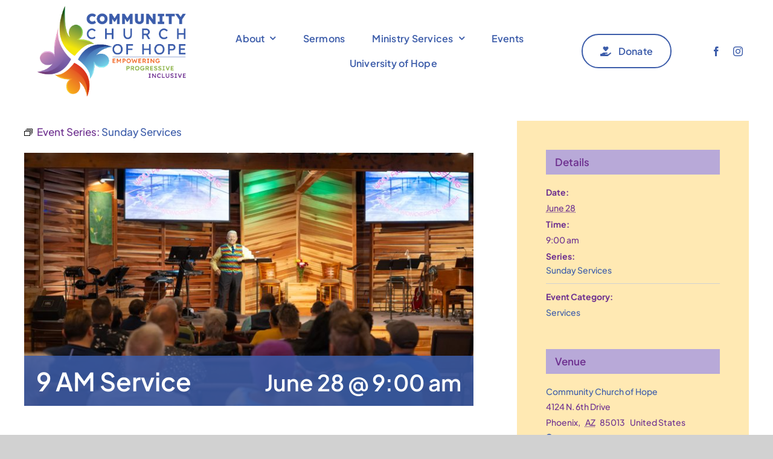

--- FILE ---
content_type: text/html; charset=utf-8
request_url: https://www.google.com/recaptcha/api2/anchor?ar=1&k=6LcAmqUpAAAAANkyq4c81GEDUbSQahxLij-AuF5z&co=aHR0cHM6Ly9jb21tdW5pdHljaHVyY2hvZmhvcGUuY29tOjQ0Mw..&hl=en&v=PoyoqOPhxBO7pBk68S4YbpHZ&size=invisible&anchor-ms=20000&execute-ms=30000&cb=c44rmxnvsw8u
body_size: 48397
content:
<!DOCTYPE HTML><html dir="ltr" lang="en"><head><meta http-equiv="Content-Type" content="text/html; charset=UTF-8">
<meta http-equiv="X-UA-Compatible" content="IE=edge">
<title>reCAPTCHA</title>
<style type="text/css">
/* cyrillic-ext */
@font-face {
  font-family: 'Roboto';
  font-style: normal;
  font-weight: 400;
  font-stretch: 100%;
  src: url(//fonts.gstatic.com/s/roboto/v48/KFO7CnqEu92Fr1ME7kSn66aGLdTylUAMa3GUBHMdazTgWw.woff2) format('woff2');
  unicode-range: U+0460-052F, U+1C80-1C8A, U+20B4, U+2DE0-2DFF, U+A640-A69F, U+FE2E-FE2F;
}
/* cyrillic */
@font-face {
  font-family: 'Roboto';
  font-style: normal;
  font-weight: 400;
  font-stretch: 100%;
  src: url(//fonts.gstatic.com/s/roboto/v48/KFO7CnqEu92Fr1ME7kSn66aGLdTylUAMa3iUBHMdazTgWw.woff2) format('woff2');
  unicode-range: U+0301, U+0400-045F, U+0490-0491, U+04B0-04B1, U+2116;
}
/* greek-ext */
@font-face {
  font-family: 'Roboto';
  font-style: normal;
  font-weight: 400;
  font-stretch: 100%;
  src: url(//fonts.gstatic.com/s/roboto/v48/KFO7CnqEu92Fr1ME7kSn66aGLdTylUAMa3CUBHMdazTgWw.woff2) format('woff2');
  unicode-range: U+1F00-1FFF;
}
/* greek */
@font-face {
  font-family: 'Roboto';
  font-style: normal;
  font-weight: 400;
  font-stretch: 100%;
  src: url(//fonts.gstatic.com/s/roboto/v48/KFO7CnqEu92Fr1ME7kSn66aGLdTylUAMa3-UBHMdazTgWw.woff2) format('woff2');
  unicode-range: U+0370-0377, U+037A-037F, U+0384-038A, U+038C, U+038E-03A1, U+03A3-03FF;
}
/* math */
@font-face {
  font-family: 'Roboto';
  font-style: normal;
  font-weight: 400;
  font-stretch: 100%;
  src: url(//fonts.gstatic.com/s/roboto/v48/KFO7CnqEu92Fr1ME7kSn66aGLdTylUAMawCUBHMdazTgWw.woff2) format('woff2');
  unicode-range: U+0302-0303, U+0305, U+0307-0308, U+0310, U+0312, U+0315, U+031A, U+0326-0327, U+032C, U+032F-0330, U+0332-0333, U+0338, U+033A, U+0346, U+034D, U+0391-03A1, U+03A3-03A9, U+03B1-03C9, U+03D1, U+03D5-03D6, U+03F0-03F1, U+03F4-03F5, U+2016-2017, U+2034-2038, U+203C, U+2040, U+2043, U+2047, U+2050, U+2057, U+205F, U+2070-2071, U+2074-208E, U+2090-209C, U+20D0-20DC, U+20E1, U+20E5-20EF, U+2100-2112, U+2114-2115, U+2117-2121, U+2123-214F, U+2190, U+2192, U+2194-21AE, U+21B0-21E5, U+21F1-21F2, U+21F4-2211, U+2213-2214, U+2216-22FF, U+2308-230B, U+2310, U+2319, U+231C-2321, U+2336-237A, U+237C, U+2395, U+239B-23B7, U+23D0, U+23DC-23E1, U+2474-2475, U+25AF, U+25B3, U+25B7, U+25BD, U+25C1, U+25CA, U+25CC, U+25FB, U+266D-266F, U+27C0-27FF, U+2900-2AFF, U+2B0E-2B11, U+2B30-2B4C, U+2BFE, U+3030, U+FF5B, U+FF5D, U+1D400-1D7FF, U+1EE00-1EEFF;
}
/* symbols */
@font-face {
  font-family: 'Roboto';
  font-style: normal;
  font-weight: 400;
  font-stretch: 100%;
  src: url(//fonts.gstatic.com/s/roboto/v48/KFO7CnqEu92Fr1ME7kSn66aGLdTylUAMaxKUBHMdazTgWw.woff2) format('woff2');
  unicode-range: U+0001-000C, U+000E-001F, U+007F-009F, U+20DD-20E0, U+20E2-20E4, U+2150-218F, U+2190, U+2192, U+2194-2199, U+21AF, U+21E6-21F0, U+21F3, U+2218-2219, U+2299, U+22C4-22C6, U+2300-243F, U+2440-244A, U+2460-24FF, U+25A0-27BF, U+2800-28FF, U+2921-2922, U+2981, U+29BF, U+29EB, U+2B00-2BFF, U+4DC0-4DFF, U+FFF9-FFFB, U+10140-1018E, U+10190-1019C, U+101A0, U+101D0-101FD, U+102E0-102FB, U+10E60-10E7E, U+1D2C0-1D2D3, U+1D2E0-1D37F, U+1F000-1F0FF, U+1F100-1F1AD, U+1F1E6-1F1FF, U+1F30D-1F30F, U+1F315, U+1F31C, U+1F31E, U+1F320-1F32C, U+1F336, U+1F378, U+1F37D, U+1F382, U+1F393-1F39F, U+1F3A7-1F3A8, U+1F3AC-1F3AF, U+1F3C2, U+1F3C4-1F3C6, U+1F3CA-1F3CE, U+1F3D4-1F3E0, U+1F3ED, U+1F3F1-1F3F3, U+1F3F5-1F3F7, U+1F408, U+1F415, U+1F41F, U+1F426, U+1F43F, U+1F441-1F442, U+1F444, U+1F446-1F449, U+1F44C-1F44E, U+1F453, U+1F46A, U+1F47D, U+1F4A3, U+1F4B0, U+1F4B3, U+1F4B9, U+1F4BB, U+1F4BF, U+1F4C8-1F4CB, U+1F4D6, U+1F4DA, U+1F4DF, U+1F4E3-1F4E6, U+1F4EA-1F4ED, U+1F4F7, U+1F4F9-1F4FB, U+1F4FD-1F4FE, U+1F503, U+1F507-1F50B, U+1F50D, U+1F512-1F513, U+1F53E-1F54A, U+1F54F-1F5FA, U+1F610, U+1F650-1F67F, U+1F687, U+1F68D, U+1F691, U+1F694, U+1F698, U+1F6AD, U+1F6B2, U+1F6B9-1F6BA, U+1F6BC, U+1F6C6-1F6CF, U+1F6D3-1F6D7, U+1F6E0-1F6EA, U+1F6F0-1F6F3, U+1F6F7-1F6FC, U+1F700-1F7FF, U+1F800-1F80B, U+1F810-1F847, U+1F850-1F859, U+1F860-1F887, U+1F890-1F8AD, U+1F8B0-1F8BB, U+1F8C0-1F8C1, U+1F900-1F90B, U+1F93B, U+1F946, U+1F984, U+1F996, U+1F9E9, U+1FA00-1FA6F, U+1FA70-1FA7C, U+1FA80-1FA89, U+1FA8F-1FAC6, U+1FACE-1FADC, U+1FADF-1FAE9, U+1FAF0-1FAF8, U+1FB00-1FBFF;
}
/* vietnamese */
@font-face {
  font-family: 'Roboto';
  font-style: normal;
  font-weight: 400;
  font-stretch: 100%;
  src: url(//fonts.gstatic.com/s/roboto/v48/KFO7CnqEu92Fr1ME7kSn66aGLdTylUAMa3OUBHMdazTgWw.woff2) format('woff2');
  unicode-range: U+0102-0103, U+0110-0111, U+0128-0129, U+0168-0169, U+01A0-01A1, U+01AF-01B0, U+0300-0301, U+0303-0304, U+0308-0309, U+0323, U+0329, U+1EA0-1EF9, U+20AB;
}
/* latin-ext */
@font-face {
  font-family: 'Roboto';
  font-style: normal;
  font-weight: 400;
  font-stretch: 100%;
  src: url(//fonts.gstatic.com/s/roboto/v48/KFO7CnqEu92Fr1ME7kSn66aGLdTylUAMa3KUBHMdazTgWw.woff2) format('woff2');
  unicode-range: U+0100-02BA, U+02BD-02C5, U+02C7-02CC, U+02CE-02D7, U+02DD-02FF, U+0304, U+0308, U+0329, U+1D00-1DBF, U+1E00-1E9F, U+1EF2-1EFF, U+2020, U+20A0-20AB, U+20AD-20C0, U+2113, U+2C60-2C7F, U+A720-A7FF;
}
/* latin */
@font-face {
  font-family: 'Roboto';
  font-style: normal;
  font-weight: 400;
  font-stretch: 100%;
  src: url(//fonts.gstatic.com/s/roboto/v48/KFO7CnqEu92Fr1ME7kSn66aGLdTylUAMa3yUBHMdazQ.woff2) format('woff2');
  unicode-range: U+0000-00FF, U+0131, U+0152-0153, U+02BB-02BC, U+02C6, U+02DA, U+02DC, U+0304, U+0308, U+0329, U+2000-206F, U+20AC, U+2122, U+2191, U+2193, U+2212, U+2215, U+FEFF, U+FFFD;
}
/* cyrillic-ext */
@font-face {
  font-family: 'Roboto';
  font-style: normal;
  font-weight: 500;
  font-stretch: 100%;
  src: url(//fonts.gstatic.com/s/roboto/v48/KFO7CnqEu92Fr1ME7kSn66aGLdTylUAMa3GUBHMdazTgWw.woff2) format('woff2');
  unicode-range: U+0460-052F, U+1C80-1C8A, U+20B4, U+2DE0-2DFF, U+A640-A69F, U+FE2E-FE2F;
}
/* cyrillic */
@font-face {
  font-family: 'Roboto';
  font-style: normal;
  font-weight: 500;
  font-stretch: 100%;
  src: url(//fonts.gstatic.com/s/roboto/v48/KFO7CnqEu92Fr1ME7kSn66aGLdTylUAMa3iUBHMdazTgWw.woff2) format('woff2');
  unicode-range: U+0301, U+0400-045F, U+0490-0491, U+04B0-04B1, U+2116;
}
/* greek-ext */
@font-face {
  font-family: 'Roboto';
  font-style: normal;
  font-weight: 500;
  font-stretch: 100%;
  src: url(//fonts.gstatic.com/s/roboto/v48/KFO7CnqEu92Fr1ME7kSn66aGLdTylUAMa3CUBHMdazTgWw.woff2) format('woff2');
  unicode-range: U+1F00-1FFF;
}
/* greek */
@font-face {
  font-family: 'Roboto';
  font-style: normal;
  font-weight: 500;
  font-stretch: 100%;
  src: url(//fonts.gstatic.com/s/roboto/v48/KFO7CnqEu92Fr1ME7kSn66aGLdTylUAMa3-UBHMdazTgWw.woff2) format('woff2');
  unicode-range: U+0370-0377, U+037A-037F, U+0384-038A, U+038C, U+038E-03A1, U+03A3-03FF;
}
/* math */
@font-face {
  font-family: 'Roboto';
  font-style: normal;
  font-weight: 500;
  font-stretch: 100%;
  src: url(//fonts.gstatic.com/s/roboto/v48/KFO7CnqEu92Fr1ME7kSn66aGLdTylUAMawCUBHMdazTgWw.woff2) format('woff2');
  unicode-range: U+0302-0303, U+0305, U+0307-0308, U+0310, U+0312, U+0315, U+031A, U+0326-0327, U+032C, U+032F-0330, U+0332-0333, U+0338, U+033A, U+0346, U+034D, U+0391-03A1, U+03A3-03A9, U+03B1-03C9, U+03D1, U+03D5-03D6, U+03F0-03F1, U+03F4-03F5, U+2016-2017, U+2034-2038, U+203C, U+2040, U+2043, U+2047, U+2050, U+2057, U+205F, U+2070-2071, U+2074-208E, U+2090-209C, U+20D0-20DC, U+20E1, U+20E5-20EF, U+2100-2112, U+2114-2115, U+2117-2121, U+2123-214F, U+2190, U+2192, U+2194-21AE, U+21B0-21E5, U+21F1-21F2, U+21F4-2211, U+2213-2214, U+2216-22FF, U+2308-230B, U+2310, U+2319, U+231C-2321, U+2336-237A, U+237C, U+2395, U+239B-23B7, U+23D0, U+23DC-23E1, U+2474-2475, U+25AF, U+25B3, U+25B7, U+25BD, U+25C1, U+25CA, U+25CC, U+25FB, U+266D-266F, U+27C0-27FF, U+2900-2AFF, U+2B0E-2B11, U+2B30-2B4C, U+2BFE, U+3030, U+FF5B, U+FF5D, U+1D400-1D7FF, U+1EE00-1EEFF;
}
/* symbols */
@font-face {
  font-family: 'Roboto';
  font-style: normal;
  font-weight: 500;
  font-stretch: 100%;
  src: url(//fonts.gstatic.com/s/roboto/v48/KFO7CnqEu92Fr1ME7kSn66aGLdTylUAMaxKUBHMdazTgWw.woff2) format('woff2');
  unicode-range: U+0001-000C, U+000E-001F, U+007F-009F, U+20DD-20E0, U+20E2-20E4, U+2150-218F, U+2190, U+2192, U+2194-2199, U+21AF, U+21E6-21F0, U+21F3, U+2218-2219, U+2299, U+22C4-22C6, U+2300-243F, U+2440-244A, U+2460-24FF, U+25A0-27BF, U+2800-28FF, U+2921-2922, U+2981, U+29BF, U+29EB, U+2B00-2BFF, U+4DC0-4DFF, U+FFF9-FFFB, U+10140-1018E, U+10190-1019C, U+101A0, U+101D0-101FD, U+102E0-102FB, U+10E60-10E7E, U+1D2C0-1D2D3, U+1D2E0-1D37F, U+1F000-1F0FF, U+1F100-1F1AD, U+1F1E6-1F1FF, U+1F30D-1F30F, U+1F315, U+1F31C, U+1F31E, U+1F320-1F32C, U+1F336, U+1F378, U+1F37D, U+1F382, U+1F393-1F39F, U+1F3A7-1F3A8, U+1F3AC-1F3AF, U+1F3C2, U+1F3C4-1F3C6, U+1F3CA-1F3CE, U+1F3D4-1F3E0, U+1F3ED, U+1F3F1-1F3F3, U+1F3F5-1F3F7, U+1F408, U+1F415, U+1F41F, U+1F426, U+1F43F, U+1F441-1F442, U+1F444, U+1F446-1F449, U+1F44C-1F44E, U+1F453, U+1F46A, U+1F47D, U+1F4A3, U+1F4B0, U+1F4B3, U+1F4B9, U+1F4BB, U+1F4BF, U+1F4C8-1F4CB, U+1F4D6, U+1F4DA, U+1F4DF, U+1F4E3-1F4E6, U+1F4EA-1F4ED, U+1F4F7, U+1F4F9-1F4FB, U+1F4FD-1F4FE, U+1F503, U+1F507-1F50B, U+1F50D, U+1F512-1F513, U+1F53E-1F54A, U+1F54F-1F5FA, U+1F610, U+1F650-1F67F, U+1F687, U+1F68D, U+1F691, U+1F694, U+1F698, U+1F6AD, U+1F6B2, U+1F6B9-1F6BA, U+1F6BC, U+1F6C6-1F6CF, U+1F6D3-1F6D7, U+1F6E0-1F6EA, U+1F6F0-1F6F3, U+1F6F7-1F6FC, U+1F700-1F7FF, U+1F800-1F80B, U+1F810-1F847, U+1F850-1F859, U+1F860-1F887, U+1F890-1F8AD, U+1F8B0-1F8BB, U+1F8C0-1F8C1, U+1F900-1F90B, U+1F93B, U+1F946, U+1F984, U+1F996, U+1F9E9, U+1FA00-1FA6F, U+1FA70-1FA7C, U+1FA80-1FA89, U+1FA8F-1FAC6, U+1FACE-1FADC, U+1FADF-1FAE9, U+1FAF0-1FAF8, U+1FB00-1FBFF;
}
/* vietnamese */
@font-face {
  font-family: 'Roboto';
  font-style: normal;
  font-weight: 500;
  font-stretch: 100%;
  src: url(//fonts.gstatic.com/s/roboto/v48/KFO7CnqEu92Fr1ME7kSn66aGLdTylUAMa3OUBHMdazTgWw.woff2) format('woff2');
  unicode-range: U+0102-0103, U+0110-0111, U+0128-0129, U+0168-0169, U+01A0-01A1, U+01AF-01B0, U+0300-0301, U+0303-0304, U+0308-0309, U+0323, U+0329, U+1EA0-1EF9, U+20AB;
}
/* latin-ext */
@font-face {
  font-family: 'Roboto';
  font-style: normal;
  font-weight: 500;
  font-stretch: 100%;
  src: url(//fonts.gstatic.com/s/roboto/v48/KFO7CnqEu92Fr1ME7kSn66aGLdTylUAMa3KUBHMdazTgWw.woff2) format('woff2');
  unicode-range: U+0100-02BA, U+02BD-02C5, U+02C7-02CC, U+02CE-02D7, U+02DD-02FF, U+0304, U+0308, U+0329, U+1D00-1DBF, U+1E00-1E9F, U+1EF2-1EFF, U+2020, U+20A0-20AB, U+20AD-20C0, U+2113, U+2C60-2C7F, U+A720-A7FF;
}
/* latin */
@font-face {
  font-family: 'Roboto';
  font-style: normal;
  font-weight: 500;
  font-stretch: 100%;
  src: url(//fonts.gstatic.com/s/roboto/v48/KFO7CnqEu92Fr1ME7kSn66aGLdTylUAMa3yUBHMdazQ.woff2) format('woff2');
  unicode-range: U+0000-00FF, U+0131, U+0152-0153, U+02BB-02BC, U+02C6, U+02DA, U+02DC, U+0304, U+0308, U+0329, U+2000-206F, U+20AC, U+2122, U+2191, U+2193, U+2212, U+2215, U+FEFF, U+FFFD;
}
/* cyrillic-ext */
@font-face {
  font-family: 'Roboto';
  font-style: normal;
  font-weight: 900;
  font-stretch: 100%;
  src: url(//fonts.gstatic.com/s/roboto/v48/KFO7CnqEu92Fr1ME7kSn66aGLdTylUAMa3GUBHMdazTgWw.woff2) format('woff2');
  unicode-range: U+0460-052F, U+1C80-1C8A, U+20B4, U+2DE0-2DFF, U+A640-A69F, U+FE2E-FE2F;
}
/* cyrillic */
@font-face {
  font-family: 'Roboto';
  font-style: normal;
  font-weight: 900;
  font-stretch: 100%;
  src: url(//fonts.gstatic.com/s/roboto/v48/KFO7CnqEu92Fr1ME7kSn66aGLdTylUAMa3iUBHMdazTgWw.woff2) format('woff2');
  unicode-range: U+0301, U+0400-045F, U+0490-0491, U+04B0-04B1, U+2116;
}
/* greek-ext */
@font-face {
  font-family: 'Roboto';
  font-style: normal;
  font-weight: 900;
  font-stretch: 100%;
  src: url(//fonts.gstatic.com/s/roboto/v48/KFO7CnqEu92Fr1ME7kSn66aGLdTylUAMa3CUBHMdazTgWw.woff2) format('woff2');
  unicode-range: U+1F00-1FFF;
}
/* greek */
@font-face {
  font-family: 'Roboto';
  font-style: normal;
  font-weight: 900;
  font-stretch: 100%;
  src: url(//fonts.gstatic.com/s/roboto/v48/KFO7CnqEu92Fr1ME7kSn66aGLdTylUAMa3-UBHMdazTgWw.woff2) format('woff2');
  unicode-range: U+0370-0377, U+037A-037F, U+0384-038A, U+038C, U+038E-03A1, U+03A3-03FF;
}
/* math */
@font-face {
  font-family: 'Roboto';
  font-style: normal;
  font-weight: 900;
  font-stretch: 100%;
  src: url(//fonts.gstatic.com/s/roboto/v48/KFO7CnqEu92Fr1ME7kSn66aGLdTylUAMawCUBHMdazTgWw.woff2) format('woff2');
  unicode-range: U+0302-0303, U+0305, U+0307-0308, U+0310, U+0312, U+0315, U+031A, U+0326-0327, U+032C, U+032F-0330, U+0332-0333, U+0338, U+033A, U+0346, U+034D, U+0391-03A1, U+03A3-03A9, U+03B1-03C9, U+03D1, U+03D5-03D6, U+03F0-03F1, U+03F4-03F5, U+2016-2017, U+2034-2038, U+203C, U+2040, U+2043, U+2047, U+2050, U+2057, U+205F, U+2070-2071, U+2074-208E, U+2090-209C, U+20D0-20DC, U+20E1, U+20E5-20EF, U+2100-2112, U+2114-2115, U+2117-2121, U+2123-214F, U+2190, U+2192, U+2194-21AE, U+21B0-21E5, U+21F1-21F2, U+21F4-2211, U+2213-2214, U+2216-22FF, U+2308-230B, U+2310, U+2319, U+231C-2321, U+2336-237A, U+237C, U+2395, U+239B-23B7, U+23D0, U+23DC-23E1, U+2474-2475, U+25AF, U+25B3, U+25B7, U+25BD, U+25C1, U+25CA, U+25CC, U+25FB, U+266D-266F, U+27C0-27FF, U+2900-2AFF, U+2B0E-2B11, U+2B30-2B4C, U+2BFE, U+3030, U+FF5B, U+FF5D, U+1D400-1D7FF, U+1EE00-1EEFF;
}
/* symbols */
@font-face {
  font-family: 'Roboto';
  font-style: normal;
  font-weight: 900;
  font-stretch: 100%;
  src: url(//fonts.gstatic.com/s/roboto/v48/KFO7CnqEu92Fr1ME7kSn66aGLdTylUAMaxKUBHMdazTgWw.woff2) format('woff2');
  unicode-range: U+0001-000C, U+000E-001F, U+007F-009F, U+20DD-20E0, U+20E2-20E4, U+2150-218F, U+2190, U+2192, U+2194-2199, U+21AF, U+21E6-21F0, U+21F3, U+2218-2219, U+2299, U+22C4-22C6, U+2300-243F, U+2440-244A, U+2460-24FF, U+25A0-27BF, U+2800-28FF, U+2921-2922, U+2981, U+29BF, U+29EB, U+2B00-2BFF, U+4DC0-4DFF, U+FFF9-FFFB, U+10140-1018E, U+10190-1019C, U+101A0, U+101D0-101FD, U+102E0-102FB, U+10E60-10E7E, U+1D2C0-1D2D3, U+1D2E0-1D37F, U+1F000-1F0FF, U+1F100-1F1AD, U+1F1E6-1F1FF, U+1F30D-1F30F, U+1F315, U+1F31C, U+1F31E, U+1F320-1F32C, U+1F336, U+1F378, U+1F37D, U+1F382, U+1F393-1F39F, U+1F3A7-1F3A8, U+1F3AC-1F3AF, U+1F3C2, U+1F3C4-1F3C6, U+1F3CA-1F3CE, U+1F3D4-1F3E0, U+1F3ED, U+1F3F1-1F3F3, U+1F3F5-1F3F7, U+1F408, U+1F415, U+1F41F, U+1F426, U+1F43F, U+1F441-1F442, U+1F444, U+1F446-1F449, U+1F44C-1F44E, U+1F453, U+1F46A, U+1F47D, U+1F4A3, U+1F4B0, U+1F4B3, U+1F4B9, U+1F4BB, U+1F4BF, U+1F4C8-1F4CB, U+1F4D6, U+1F4DA, U+1F4DF, U+1F4E3-1F4E6, U+1F4EA-1F4ED, U+1F4F7, U+1F4F9-1F4FB, U+1F4FD-1F4FE, U+1F503, U+1F507-1F50B, U+1F50D, U+1F512-1F513, U+1F53E-1F54A, U+1F54F-1F5FA, U+1F610, U+1F650-1F67F, U+1F687, U+1F68D, U+1F691, U+1F694, U+1F698, U+1F6AD, U+1F6B2, U+1F6B9-1F6BA, U+1F6BC, U+1F6C6-1F6CF, U+1F6D3-1F6D7, U+1F6E0-1F6EA, U+1F6F0-1F6F3, U+1F6F7-1F6FC, U+1F700-1F7FF, U+1F800-1F80B, U+1F810-1F847, U+1F850-1F859, U+1F860-1F887, U+1F890-1F8AD, U+1F8B0-1F8BB, U+1F8C0-1F8C1, U+1F900-1F90B, U+1F93B, U+1F946, U+1F984, U+1F996, U+1F9E9, U+1FA00-1FA6F, U+1FA70-1FA7C, U+1FA80-1FA89, U+1FA8F-1FAC6, U+1FACE-1FADC, U+1FADF-1FAE9, U+1FAF0-1FAF8, U+1FB00-1FBFF;
}
/* vietnamese */
@font-face {
  font-family: 'Roboto';
  font-style: normal;
  font-weight: 900;
  font-stretch: 100%;
  src: url(//fonts.gstatic.com/s/roboto/v48/KFO7CnqEu92Fr1ME7kSn66aGLdTylUAMa3OUBHMdazTgWw.woff2) format('woff2');
  unicode-range: U+0102-0103, U+0110-0111, U+0128-0129, U+0168-0169, U+01A0-01A1, U+01AF-01B0, U+0300-0301, U+0303-0304, U+0308-0309, U+0323, U+0329, U+1EA0-1EF9, U+20AB;
}
/* latin-ext */
@font-face {
  font-family: 'Roboto';
  font-style: normal;
  font-weight: 900;
  font-stretch: 100%;
  src: url(//fonts.gstatic.com/s/roboto/v48/KFO7CnqEu92Fr1ME7kSn66aGLdTylUAMa3KUBHMdazTgWw.woff2) format('woff2');
  unicode-range: U+0100-02BA, U+02BD-02C5, U+02C7-02CC, U+02CE-02D7, U+02DD-02FF, U+0304, U+0308, U+0329, U+1D00-1DBF, U+1E00-1E9F, U+1EF2-1EFF, U+2020, U+20A0-20AB, U+20AD-20C0, U+2113, U+2C60-2C7F, U+A720-A7FF;
}
/* latin */
@font-face {
  font-family: 'Roboto';
  font-style: normal;
  font-weight: 900;
  font-stretch: 100%;
  src: url(//fonts.gstatic.com/s/roboto/v48/KFO7CnqEu92Fr1ME7kSn66aGLdTylUAMa3yUBHMdazQ.woff2) format('woff2');
  unicode-range: U+0000-00FF, U+0131, U+0152-0153, U+02BB-02BC, U+02C6, U+02DA, U+02DC, U+0304, U+0308, U+0329, U+2000-206F, U+20AC, U+2122, U+2191, U+2193, U+2212, U+2215, U+FEFF, U+FFFD;
}

</style>
<link rel="stylesheet" type="text/css" href="https://www.gstatic.com/recaptcha/releases/PoyoqOPhxBO7pBk68S4YbpHZ/styles__ltr.css">
<script nonce="83xFVHJrAkD4LNt4yw4xIA" type="text/javascript">window['__recaptcha_api'] = 'https://www.google.com/recaptcha/api2/';</script>
<script type="text/javascript" src="https://www.gstatic.com/recaptcha/releases/PoyoqOPhxBO7pBk68S4YbpHZ/recaptcha__en.js" nonce="83xFVHJrAkD4LNt4yw4xIA">
      
    </script></head>
<body><div id="rc-anchor-alert" class="rc-anchor-alert"></div>
<input type="hidden" id="recaptcha-token" value="[base64]">
<script type="text/javascript" nonce="83xFVHJrAkD4LNt4yw4xIA">
      recaptcha.anchor.Main.init("[\x22ainput\x22,[\x22bgdata\x22,\x22\x22,\[base64]/[base64]/[base64]/[base64]/[base64]/[base64]/KGcoTywyNTMsTy5PKSxVRyhPLEMpKTpnKE8sMjUzLEMpLE8pKSxsKSksTykpfSxieT1mdW5jdGlvbihDLE8sdSxsKXtmb3IobD0odT1SKEMpLDApO08+MDtPLS0pbD1sPDw4fFooQyk7ZyhDLHUsbCl9LFVHPWZ1bmN0aW9uKEMsTyl7Qy5pLmxlbmd0aD4xMDQ/[base64]/[base64]/[base64]/[base64]/[base64]/[base64]/[base64]\\u003d\x22,\[base64]\x22,\x22wq/DgXLDnVbDoD/DmcKyLHPDpTXCjzTDuydhwq14wrJSwqDDmBoZwrjCsVhrw6vDtS3CjVfClCTDqsKCw4wKw6bDssKHGxLCvnrDvBlaAkjDpsOBwrjCjcOEB8KNw7sTwobDiR4Dw4HCtF1nfMKGw4jCvMK6FMK/wpwuwozDnMOLWMKVwrjCoi/Cl8OoL2ZOMxttw47CmhvCksK+woJcw53ChMKcwq3Cp8K4w7g7Oi4BwoIWwrJKPBoEZcK8M1jCuAdJWsOtwrYJw6Rdwr/[base64]/[base64]/CkMOXVEtEXgrDo3klDMODG3PCpCAHwrjDk8OLVMK2w4HDr3XCtMK/woNSwqJsW8KSw7TDrcOvw7Bcw6/DvcKBwq3DrDPCpDbCj1XCn8KZw53DhwfCh8OGwpXDjsKaAm4Gw6R1w5RfYcO4UxLDhcKYQDXDpsOaKXDClxXDpsKvCMObTEQHwp7Cjlo6w4Y6wqEQwrfCpjLDlMK4BMK/w4kpYCIfI8OPW8KlB2rCtHB3w70EbFltw6zCucKiSkDCrlHCqcKAD2zDkMOtZiZsA8KSw5rCqCRTw5PDqsKbw47Ci0E1W8OXSw0TSzkZw7IRbUZTYsKGw59GBkx+XG/DscK9w7/CiMKMw7t0Xjw+woDCrjTChhXDtMOvwrw3NsOBAXp+w6lAMMKowoY+FsORw4M+wr3DqGjCgsOWLcO2T8KXJcKmYcKTecOGwqw+PRzDk3rDlSwSwpZVwpwnLWg6DMKLBMOPCcOAT8OIdsOGwpjCj0/Ct8KqwokMXMOXNMKLwpArOsKLSsOMwrPDqRMvwo8AQQfDp8KQacOxEsO9wqB6w7/Ct8O1ABhed8KoLcObdsK0BhB0C8Khw7bCjxnDoMO8wrt2K8KhNXkedMOGwqjCjMO2QsO2w7EBB8O9w5wccHTDsVLDmsOAwoJxTMKRw6krHzx1wroxAMOeBcOmw5QRfcK4FiQRwp/Ch8KWwqR6w6jDu8KqCGrCrXDCuUwpO8KGw5stwrXCv24+VmoSbT0Jwqs9C3x6IMO5E3k9KlTCosKIBcOXwrbDg8Oaw6fDviBzGcKgwqbDkStUM8Osw5V3FnTCkhlJWVocw7nDusOewqXDvRPDkgNNHsKoaEhFwozDiGJJwofDljvCnldAwp7Ckh0RUBjCpUtmwo/DoUjCtMO/[base64]/DkMOyw7DDgTEUGBMXJHnDj8OFHsO/UgIDwqc4NMOrw5xGMcOOAcOGwqNEP1ddwqPDmcOaQmvCqMKuw6VAw7zDj8Krw47Dlm7Dg8OCwp9oGcK6YXLCisK+wp3CkQBwX8O/w6xPwq/DhQU/w7nDjcKSw6fDnsKCw4IAwp/CssO+wqM1KBNaE1o1UgvCrGVwH3BYYCQXw6Iww69ZUsOrw6kONhDDn8OZOcKQwrAdw6Uhw63CucOzTyVJMmzDs0g+wq7CjR1Hw7/[base64]/DpcK7DsKLwpJbEMOUwozDpsO8wqDCghjCo8Kmw4p5cg7ChsK/[base64]/[base64]/CkMKfwpZ0w4RQw5TDi8O5IMKrSmPDi8OIwpobZcOMdyp/[base64]/CnExMNMOsw5h1wrjDrMOMUcOQSSLDoi1lwrbCt8KdbmNcw4/Cqk0Mw5bCsFPDrMKcwqY4JMKDwoJZR8OwDlPDtz9gwrpWw7U5woTCoB/DtsK7B2/DpT/CmiLChyrDn0t4wqNmAg3Cgj/Cv0gfdcKXw7nDtMOZUTrDpVBNw4PDl8Oiwp0GHnLDrMKMasKmGsOAwpVgNh7Cv8KBVD7DncO2HFlDEcOAw5PCgkjCjMKdw6zDhyzDkTZdw6fDosKbZMKiw5DCnMKlw5/CpU3DqhwlZ8KBDDjDlXPDtFQEB8KpLTEew5AQFS0LOsObwozCm8Kff8KwwonDjFQHwokhwqPCiSfDuMOHwoZkwoLDrgvDgTrDtl1+UMO/[base64]/Cq8Krwr3DhHnDnMOBwoktP8Kdw5rCiWLChsKVR8K/w60gOcKmwrfDvnDDuD3Cl8Kyw6zCuBvDr8KASMOmw6vCgWA2GsOpwoBhcMKcbzBqYMKPw7Qrw6BPw6LDl30fwpnDnip8aWN4M8KuAAs2PXLDhnZeezpLFAkSWTvDlRfDgA/Cn23ClcK+KjrDlyLDrENKw4HDhlspwpg0w6HCjnnDtg1UVFLChG0OwpXDplnDusOZc3vDgXZbw7JvanTCtMKrwq1xw6XChFIlGwQOwp4eUMOdBGLCtMOqwqMOe8KCXsKbw5UBw7B0w71Aw7TCqMKDViXCgzLCucKkUsK5w6Ufw4TCucO3w5bCjSTCtV/CmT0JEcKawp8iw4Qzw5FcWMOhdsOmwp3DocKsQFXCvUPDj8Orw4rCr2LCo8KYwrpGw69xwqU9wqNsWMOYYVTCicOuY1xWLcOlw7dbY38Hw4ItwonDkm9Yc8OQwqw9woVPEMONV8KrwqrDnsKcSFjCtz7CsVHDnMO6A8KqwoIlPA/CgDjCgsO5wrbCqcOWw6bCnjTCjMOuwp7CicOvw7fCtcKiPcKpewoLBjjCjcO3w4HDtFhsZhJANsOFOl4ZwonDhHjDuMOkwobDt8OLw5fDjD/DsS0gw7vCqxjDqUkNw7DCkMKiU8KTw5vCk8OGw4IIwodcw67CilsOw7Rewo1/YsKPwqDDhcK9LsKWwrLCkQzDu8KNwpTCn8O1WiXCsMOfw61Cw5x+w50Mw7Q3w4LDp3LCmcKkw5jCnMK7wp/DnsKew4lPwrjClyXCjUFFwrbDjSrCnMKUIQ9cTQ7Dg1zCqFQjAn1Pw4DDhcKUwoHDisOaN8OjRmAiw4N5w5lsw4XDs8KCw4RMFsOmTng7LMOlw64aw5gaSANYw7A3VsO4wpovwq/Cp8Kww4JqwoXDsMONdMOKNMKYFMK7w4/[base64]/w7ZJNkjClcOiw4FIfMKJwrDDlXExwqVjw6vChG/[base64]/DjcO3Cj3CpsKNwrVFwqMEwphUwocZScONRcOtw4oXw6E7Yy/DnTzCusKBFcO4NjVbwq8wO8OcD17CrG89QsOBesKjXcOSOcOuw4XDmcOEw6fCosKPDsO2ecOmw6PCqFA8wpnDkR3Ds8KxUWnCj1ojHMKlWMOgwqvCpzYqQMKVKsO9wrBXT8OycCYudQ7CoiokwprDq8KPw6pCwrhHIUFvGxzCpU/DuMKIw5MmVk9wwrfDoE3DtFBcbRgLaMOSwpVhJSpcMMOuw6nDvsOZdcOiw5FQAmMpLcOrw50JEsKxw6vDlsOQW8O2FAojwq7DpnjClcO+MiTDscOfcGhyw6zDtTvCvl/Di0ZKwpZTwq5Zw7ZHw6LCjDzCkBXDkQBnw7MTw6Yqw6vCncKwwozCncKjFl/CvsKtXBAkwrNywqZpwqRuw4czJW1jw4fDpsOfw4PCsMOCwoAnbRV6wpJFIGHCrsOhwofClcKuwpo9w6oQBXZKNShwfAJUw4FXwqbCicKEwo7CqQjDjsKUw6DDlX1lw7Fsw5ZTw4DDlSrDscOUw6XCvsKww4fCvgRnSsKnWMOHw5xXecOlwrDDm8OSHcOvYcK1wp/CqFsJw7Bqw7/DtcKdCsOlFWvCr8KBwo5Dw53DhMOjw4PDnEIFw7/DssOZw4k1wo7Cs0h0wqJbLcOpw73DqcK1NxrDu8OEwqtEWsO/XcOTw4DDgXDDpiEYwrfDvEBHw7J/LsKmwq8sFcKrNMOkA091w7loR8Oof8KpMsKrWMKYYMK9SCZlwrZhwrzCqMOtwrDCjcOqP8OhQsKKQsK+woLDnQ8cQ8OpGsKsEMK1w4g2w5vDtnXCoxdfwoFQZXfDj3ZaQ3PCqcKnwqclwrZTUcOARcKrwpDCnsOMDh3CvMOjXsKpVSIaEcKVciJ/KcO9w6gJwoTDuRrDhQXDkgFjNXosb8OLwr7Dl8K5RQbCp8OxJMOdSsKiwrvDmRx0diJAwoHDnsKFwo9dw7PDk03CsRPCnl4Swo7Cg2HDgkbCnkYew5AXK24Bwp/DijPCk8O2w5/CuCXDg8OEF8OOOcK6w45eRlAAw4FNw6o5VzzDhXTCkXPDgzbDoRDCh8KldcOFw5U1wovDvUHDhcK6wo5IwpLDh8KWDiRQFcOGLcKZwq8NwrFOw585LUDClzvDjMOQdBPCvcOzOEMVw6MpNMOqwrIHwo44Y1ozwpvDqjbDpWDDpMKfIMKCCz3DlGppfMKmwr/DpsOLwq7Dmz1SFF3DrHbCncK7w6LDsAPDsA7CksKvGwjCsTTCjm3DvTTCkxzDjMOYw60obMKiImjCkiEqGWLCrsOfw786wpJwRsO+wq4lwoXCucOswpENw6nDhsKcwrLCqULDhjMKwpnDkifDtz1BTUZ2WEgpwqteaMO8wqdXw6Jqwp/DrjnDsnFQXndqw5TDiMO/PwRiwqbDg8KvwobCi8OlLy7Cl8KBSGvCgivDmkTDlsK8w6jClg8kwqgxfDhTFcK/[base64]/ChwzDjSYPUMKbWAVXRT5aF8KHeg1GH8OfCMOzUULDjcO9b3nDisKTwo9MXWHDpcK+w7LDvRXDp2/DnE5Wwr3CiMK2NsOJY8KxbFrDnMOQY8KXw73CnBTCvzpFwrLDrcK/w4TCnzDDgATDmcKCI8KdAGlZOcKIw67DgMKewpUEwpzDocOmYcOiw7Btw5wlcS/ClsKkw5c+WQBuwp9/Bj/[base64]/[base64]/[base64]/wokIw60LTcKEGG/CrcOEMMK0worDpTU5woTDvsKzJBs6WMODFGZOTsOmQ0XDicKIwp/DkHhJKToew53CjMOlw6x3wr7DgA3DsnVbw4vDvVQVwrBVRyMQfl7ClsKyw5DCnMKBw7EwOz/CmHhWwpMxU8KuV8KHw4/CtSQEL2fCq0DDnE87w59sw73DuC1VSEV6aMKvw7oGwpNjwqgJwqfDtibCq1HCncONworDnikKdsK9wpDDlxcNSsOLw5zDqcOTw5fDj2fCnW9xTMOpKcKMPsKRw4XDlcKTLyZGwrrCqsOHUmFpGcOPPiXCj00kwqVsV3doVsKyNVrDt1/DjMObNsOIAjjDkXZzTMKqWMOTw6LCigQ2Z8KIwoLDtsK8w7XDimZ8w4ZHCcOww7odB0HDnylIFUJgw58rwrQeOsO2FjcFXcOrfxfDh3Q7OcOow581wqXCt8KHMcOTw47DlcK9wq1mBR7ClsKnwoXDuE/Cv04GwqkKw4N9w6DCilbDrsOjOsKlw51CDcKNaMO5wplMSsKEwrJWw7HDiMKHw4/CsCzDvXdhasOZw4A6LUzCv8KWEsOvTcODVCkqDV/CucOaXz8hRMOtV8Oow6JRKy3DqD9OKBxTwq1lw44FHcKBR8OAw5HDrAHDnwdsVlzCuyfDssK+XsKDZRNAw4wdJWLClGhow5oAw5nDmcOtBUvCs1XDgcKeSMKcasOew6I2QsOnH8K3T0LDqzB9DcKVwo3CtQIgw4/DocO2WcKtXMKgJm0Zw7FKw6BVw6s/[base64]/wpZ6BcKkw47ClMOhPMKswrnCpgbDkcK0WsOewojDpsOdw5nCncOew4pawotuw71mSgzCuijDn3gpUsKRFsKsfcKkwqPDuAV6w6x1OQzCkzhQw5ISIDzDm8KLwqbDisKGwp7DswVDw4/Ck8OkKsOuw711w4Q/asK9w7tXGMKOwoLDu3jCtsKRw43Cui4rIsKzwotTBxrDtcK/LGLDr8O9HllxUmDDqXXCqkZEwr4EUcKlVMOdw6XCscKJA23DmMOtwo7CgsKew6V2wrt5fMKVwojCtMOAw4fDvmTCu8KcYSxFQX/[base64]/[base64]/DhkYMZkg0IDobYlg4w4rClMKmAcOZXhPCt3rClcOvwrLDvAPDssKywoxUPxrDmlBCwo9cEcOOw6YHwoU9MlXCqcOUDcOzw75oYjBBw5PCqMOMPhXCnMO/wqDDnFjDoMKjGX4Ww64Sw4ocKMOkwqtCYnPCqDRdw7Uqa8O0dXTCliHCiA/CjRxiI8KqKMKhWsOHB8OcRMOxw41QJ1BQFTHCpsOWRB/DucKSw7/DhxDDh8OKw6ViYi3DqW/CnXNGwo1gVMKKWcOSwpFISGoxZMOWwrNcesOtcyPDh3rCuUQuUikyZcOnw7p2WcOuwrB3woRDw4PChGtzwo59UDDDtcOPVcKNCSrDhkloFUjDszHCp8OsScOMKxMicF/DsMONwrbDqRHCuTk6wp7CvAfCsMKew7XDucO6FMOFwoLDisKvVhY8AsOuw5fDm1wvw7PDgEDCsMKdNnjDg2thb2YOw6nCvX/CpMKZwrDCiWhxwoV6w6UswowUSm3Dtg/DucK+w4nDm8KFYMKaH39MRWvDncKLI0rDkgoUw5jCt2xcw7Y7N3thQgEJwrvCqMKkMBY4wrvCp1Fmw6wmwrDCj8OXewPDncKewrPCkirDvTFHw6/CtMKyCsKlwrXCo8OIw5x2wodTNcOtG8KEIcOpwrrCm8KVw5PDrGTChz7DlcObVMOrw5rCiMKfTsOIw794BATDhBPDlG0KwpXCpDchwo/[base64]/[base64]/DqAbCpS/CoSEZwrXDkmYFSzoVeMOvRgU9RifCiMKsH3gGHsOOFsOgwoUZw6ZJdsKkZG4WwpTCvcKyKh/DtcKODcK/[base64]/wpvCvMOiwplcDFzDjMKkXWZBw5YfF0HDpEHCjMKNYsKKWsKrbMKFw6jCmybDnH3CmsKiw45pw5dwOsKSwqrCilDDgkTDk03DpGnDpHbCnEjDuAQ0QHvDuz1BTSxbdcKNXSzDlcO7wpLDjsK5wrJlw7Qyw5DDrW/[base64]/[base64]/Chnwtwo5EGCTCu8KBw4jDqAsQBiBhwql8wqQ8wq01JhPDnkzDtUVPwo9iw4ELwpVjwofDjFvDtMKUwpHDhcK4eBI0w77DnC7DicOSwrvCuSbCsHh2V2ZIwqvDsBLCrx9XLsOXI8O/w60tK8OLw5XClcK9FcOsFXlHHTsETMKkb8KcwqFjM37CssOywrgBCTpaw7YsUj7CnW3DmVQWw6TDmsOaOHrCi2QBfcOtG8O/wpnDlS0bw6FMwofCryd6EsOcwojCh8OZwr/DncKhwr9TF8KdwqIrwoDDpxtAWW87KMKJwojCrsOqwqDCmcOTHyodW3VCDsKRwrdgw69YwojDpsOQw4bCh2Raw7thwrPDpMOEw6fCjsK+YD0hwooIN0I+wr3DnwR5woF0wqbDmcOjwpxxYCscZsK9w5xdwqVLQTtoI8O/w40XfE8xZBbCoEjDpi4+w73CjG7DnsOpAUZkccK1wrnDuTLCuhgiVxvDkMKzw4kWwrtSIcKTw7PDrcKqwqHDjsO9wrTCoMKDIMOuwpTCgH3ClMKxwqUFXMKFP09WwqDCmsKiw4XCgF/DmU1YwqbDsmsVw6saw7/CnMOmagjCk8Odw4B6wp7CnE0lGRXCjmXDlsOww5DCucOiPsKMw5ZWQMOMw4DCh8OXfjXDkw7CkWx2w4jCgBzDo8O7NApBJ2TCnMOyXcO4UlrCgzLChMOowp0twovDsRLDpEJiw7XCsUXDpm/[base64]/CocO6XMO+DmoEw73DrMO2w406W8OzwrduDsObw6ZjJsKWw4dkccK9Ryl2wpFMw4DCucKuwqbCgsOwdcOKwoDCn39fw6TChVrCv8KXZ8KXCMOZw5U5IMKjDsKaw6NzVMK1w7rCrsO4XnQgw5BcP8ORwqRrw7hWwovDmzXCsXHCn8KRwpPCmcKBwo3DmX7CvsKzwq/DrcK3Z8OhQGcCOGx6FUHDrHwGw7rCr1DCjcOlQxUqWMKMfArDll3CtVnDqsKfGMKsdBTDisKJfDDCrsKZJcO3SUvCsHDDiCnDgip4VcKXwqUnw6bCtcKRw6fCqlvDr25ZCkZxJW58c8KJBzZTw6TDmsKsVAY1BsO0LBsCwoXDkMOCwp1Bw4/DpGDDmBHCm8KvPlPDi1gJInFfBW4swpskw6TCr3DChcOrwqzCgH83wr3CrGNUw7PDlgUJJw7ClGvDusKvw5Vyw4PClsOJw5/Du8Kzw4NZXic1DMOSZnY0wo7CrMOQOsKUL8OWIcOow7TCuTp8K8OwS8KrwrNqw6PCgDvDjy/Cp8KFw5XDmUVmF8K1J0pMKyPCo8O7wrFVw4zCtsKcPk/CpAkYG8Onw7ZYw70uwql4w5DDicKWdnDDu8Kmwq/Dr1LCjcK8GsOjwrxzw5jDuF7CnsKuB8OfaW5BKsK8wojDtU5AccKZZMOXwqwkS8OoAywhbcO4e8OFwpLDhBsbG30iw4/DscKjQ1TCjMKKw53DukfCpXbDjlPCvSM0woTCrMKpw5jDtiI5BHdIwol3Y8KLwpUMwrPDim7DgBLCv19JSxTCicKhw5PDpsOZWjPDqSHCslPDnAPCpcKZe8K7IcOTwot6CsKaw5Z5csKswq4MT8Oww5BAL3Q/XEfCq8OzMTLClyvDi0bDhQ/DnBBhJcKkSA1Xw6HDiMKuw4NOwr9IDMOeRyvDnwbCrMKtw7pPGkbClsOuw609YMOxw43DqcKeQMOEwpTCkjYyw4/ClmZ9PcOswrrCmMOPJMKsLcOLw60kUMKrw6V3VMOIwrzDjR/Cv8KOMFbCo8Kxe8O9MMOqw6HDjcONYX3CuMONwqbChcOkc8KywpvDq8Otw61Xwq9gFTslw5YYU1oqASbDgGbDscOLMMKcYMO2w7sKQMONE8KUw5okwojCvsKYw4fDjSLDqMK/VsKEMnVIPkLDjsOEBcOBw7jDuMK3wpRcwqvDvxwUOUjChwIERB4oE05bw5YUD8OnwrVvEyrCojjDucOjwp15wpJtPsKJG2nDgxA1fMKeRgUcw7rCjcOKT8K2fntHw4t3VVTCr8O7cyfDihRCwpTCgMKtw6k6w7HDqcK1csO7RHDDpmnCksOlwrHClUwZwo7DtMONwo/[base64]/[base64]/DgMONVzJGO8KLOCzCgGXDssO1EMKEOx/[base64]/P1Eyw78dCsKCwp8/woJYB8OncMO4w552KBXCoH/Ci8KNbcKkMcKIdsK5wpHCj8K0wrA8w5rDv2Ymw7DDgDPCjGlrw4UTM8ORJgzCnMO8wrTDqcO2IcKhXMKeC20Rw7B6woYsCMOTw63DtmnDrgh5LcK2AsK/wq7CqsKAwr/CvsOuwr/Cj8KCeMOoLARvD8KaMU/Dq8OUw6xKSQ0IEF/Cm8K1w6HDuxxAw7phw6cOfDTChcO0wpbCpMOKwq8FHMOewqzDj2XDg8OwARIow4PDlm8JBcOrw7sdw6JjCcKFZSJZQks4w4NiwoDCqT8Iw5HCj8KUDWHDtsKBw5vDucOEwp/Ct8KpwodGwp1Fw5/DiEpAwrfDq1EFw7DDucKBwrB5w5vDkUR/wpXClGfCqcKZwo4Ow7s/WMOtGiJgwoHDnR7CiCjDk2HDtwnCvsKCIEUEwq4Lw5nDgzHClMOywpEuwpluLMODwqjDlsKEwo/ChDwMwq/[base64]/Ds8K7HcKueFrDqMKpwqvDusOAwqzCssOUw6xUZsKOwqYkbxAJw7cKwogpVsKUwqHCphzDs8KFw4DCucOsO2dPwrU9wrfCicKXwoAeSsKbRmDCssKlwp7CssORw5HCiiPDglnCm8Oew4LCtMOywqMcwo9mHMKMw4UlwqgJTcKDwr4VVsKHw4VdcsKvwqV6w4R5w4/ClB/DiRjCuWbCncOPasKCw5NQw6/DuMOqUsKfAj44VsKuUwsuLsOVF8KURMOcN8OAwrvDj0jDgMKuw7TCoizDugtkaQXCpAA4w5VGw44Xwo3ClQLDgR/[base64]/[base64]/Dk8O7EAhWElFtwrrDrkp3w5fCh8KWTsKFN1dyw4A0MsKTw5LCvMOKwp/CpsOLRXc/LHxHOVcYwqLDkHdeecKWwrA8wph9GMKqEMKxFsKiw5LDlcKEA8ObwpfDoMKuw402w6Njw60qYcKaYHlDwpbDkcKMwoLChMOawq3Dk1jCj1TDusOhwpFHwqzCkcKxU8KKwpYkDsOZw7/[base64]/[base64]/w7gWw5zDosKqWRvCpsKCw7bDscO+w6rCpMOAcWUGw6IAXnDDlsKYwp3CosOLw6LDgMOuw5jCpSHCmWNbw6/Cp8KkRgZLLD3DjD5BwobCtcKkwr7DmVnClsK0w4hVw67CicKAw6VQZMOqwrDCoyDDvjrDl3xQbAzCo2UALDM2wrlDS8OCYj8JXgPDvMO7w6FSw7tDw53DohzDg2nDisKmwrTCn8KcwqINKsOcesOzJUxaDsKWw5nCqiVmDVPDtcKmWl/[base64]/[base64]/CmkshVMKYGcOzw7LCqAfClsKJwoHCo8OWfcO/TxvCmS5hw7HDmkDDucOdwpwhwovDu8OjOwXDsRwrwo3DtQNDfxfDj8OZwrwbw5/[base64]/w69Nwp7Cr0ZjMDfCncOoIhYWw4PCj8KYGjdawpjCs3PCvSg6Fy7CmX4WIxbCr0HDgiEUPkLCisOEw5zCnQ7CrHMgWMOzw6chVsO/wpVxwoDCh8KFNFJVwqjCvRzCiTrDpzfDjAkiXMOjaMOLwqo/w6fDgxJGwqHCicKTw5TCnnrCv0hsAhrClMOWw6AeMWFRC8KawqLDt2bDjCJGJh/[base64]/CocK0w6RzfSrDt8OLwrPCgMKHw6s6wpHDucOxwpTDlVvDgsK/w7fDigrCsMOow5/Dk8OhQRrDs8KVSsOhw5UdG8K4IMODT8KIOxhWwpEtDcKsMmLDijXDpFPChMK1fTXDmQPCoMKAwrPCml3CocKywpI0FXd6wo1Vw5hFwpbDgMKeCcKxBsKyfCPCp8K9EcODQUwUwoPDgsKWwo3Dm8K0w6/DrcKqw4FOwqHCpcOQfsOoEsOewpJNwosVwrQjFDDDg8OiUcOCw6xPw71qwpcdOwtDwo0Yw49gVMKPKl8dw6vDi8OOwq/CosOga1/Dq3DDsnzDv3vCosOWPsO0LVLDk8O+FcOcw6tsHX3DpkDDqkTCo0gzwobCihsnw63CgcOdwqd3wrRTCQDDtsK6woN/GkwfYsO4wqbDs8KZAMOlIcKzwoASHcO9w6rDhsKCIhpLw4jCjnMWbE52w4vCjMKWT8OpJkrCukVtw59VPBbDuMOnw69qJidPAsK1w4kbWcOWHMKow4I1w4NHdWTChg9Ew5/Cm8KnB0gZw5QBw7cuesK3w5PClFfDucKdW8Kgwq7CuClvCBrDkMOOwrzDunfDtzBlw4wQYDLCm8Odw4xhY8OWM8OkMGNCw6XDoHYrwrlmXH/DscOSIHEXwpBXw5vDpMKFw6Y/w63CpMOISMO/w7YMSVtCEwUJM8OVOcK0woJBwqQUw64UaMOrPXZtCB4pw5XDqT7DucOhEVMVVHoTw6TCrlwdaWtnF0/Dn37CiSsJWlcLwqnDhA3CoDFDS18KSn59McKbw64cdCXCsMK3woAJwoIxWsOcJcKbGgYXNMOmwoRawoxew4LChsKNQcOJNX/DmcOoC8KSwr/CtGVEw7rDtGrCiTvCvMK+wrrCucKQwrIbw5ZuExMvw5IpVA86wqDDlMOpIsKTw57CkcKVw40mFsKxVBRVw6Q8GcKTwrg4w4txIMKjwqxQw4gMwrfCpsK/DVzDj2jCk8OMw4TCuktKPMKGw5nDtCA4FlbDvTYKw4QEV8Oqw69LAT3DqcKjDxQOwppSUcO/w67CkcKZIcK4ZcKuw53DgsO9QiNuwqcaXcKTaMO8wofDlGrCvMK4w5bCqxA/ccOGBRHCowFLw7NBX0p+wrrCjlVFw7vCn8O9w5UxWMK0woDDgsK4EMO6wpTDkcKFwrHCgjHCrV1KQGnDr8KlDl1xwo/DocOTwpdpw6bDssOswoDCjnBieUk3w7QQwrbCgyUmw6giw68qw7XDqcOaeMKAVMOJw43Ct8KEwqrDvGB/w6rCqsKOaSwGasK1KirCphLDjxrDm8K/VMOswoTCnsOseUTClMKCw7Y4fsKlw6bDumHCmcKlGHfDk0/Csg/Dp27DksKewqhRw67CgivCmls5wo0Cw5ZmdsKsUMO7w51wwo5xwrfCoHPDsl4Vw7/DoBrCl1zDmhADwoLDgsKZw71dCSLDvwvCgsObw548w7bDjsKQwo3DhR/CisOiwoPDgcOow5kXDiPCi3DDhwEeTUHDokJ7w7Yyw5TDm0XCl0DDr8KBwo7CpgA0wo7ClMKYwrkUaMOVwr1gH0/DokEMBcK5wqsNw7PCjsOBwrnDqMOGIynDocK5w7jDtSbDqsO+ZcOYwoLCiMKRwpXDuDszAMKTd1l1w7kCwpBxwoM1w7EEw5vDtkcCJcO4wrF+w7pdNy0nwonDujPDjcKewqrDqCbDksKuw6PDscOnEHpFZRcXGBtcNsO/[base64]/w6hwTMOkwqLDnAvCvcOSQzPCrGRowr7CvMKHw7ghwoQkbMKHLV9Ac8KPwqsTfMOqdsOnw6DCg8OPw7fCuDdyJcOLQcOvQwXCg35XwpklwqMpZsOvwpbCrArDsWJeD8KHEcK/wqhKDDUsDip3S8KWw5jCph/DuMKWw43Cqh4NBAcRR0tlw7c1wp/Di1l4w5fDrzDCgxLDgsOmBMO5J8KxwqBde3zDqMKhNXjDrsOawrvDvDHDrXk0wqnCv20qwq7DoDzDusOiw45uwrzDoMOyw7FkwrsgwqUEw6kSJcKSL8Oafm3DkMKhd3YpZMOzw6ofwrfDgGbCvgdtw4zCosO5wqFGA8KmCkrDisOvK8O2XS/CtnjDnMKNFQ5tBjTDvcO0X1PCssOywqPDkCLCrBjDgsK/wqxvJBMnJMO8SXh2w54ew7xnSMKww6FacEbDkcKDw5rDncKmJMO5wosUAwnDkH/[base64]/DjjfDjsK7wpzChMO8wrxnw5B0AVvCvnDDvjzDsybDugLCmcO9MsK/W8K/wpjDsiMUbHvDo8Oywpptw4JxUWTCqgQTKzBhw7kxFxtNw7cgw4LDjMKKwpJyQMOWwqNtKR8NVlDCr8KJMsOcB8OGVH80wotUdcOOYjxkw7tKw6IcwrfDqsOCwrtxZV7Dl8OTw5PCkyEDTFd4R8KzEF/CusKqwodVX8KYW0RKScOrTcKdwqEjJD8HfMKHHWvDoi7Dm8KPw5vCrMKkJ8ONwr5Tw6DDkMKwRzrDrsKYKcOsfCcPZMKgWX7CjkIfw6rDux/Du2bCuA/DsRTDiUo+wo3DoxLDlMOXHR8/NcKfwqZJwqUGwprDoUQww71bcsKneTXDrsKWCMOyQXjCuh7DugcsFDUDLsOpGMO9w4www65cPcOlwrTDh0MAIBLDk8KEwoh9AMKcBGLDlsOzwoPCmMKcwpoawoVXWlF/JGHCnCrCtmjDol3CqMKJOsKhUMO5FWvDsMONVxbDuXdwSmzDvMKaOMKvwrAlC3kKYsOea8KPwoo6CsKUw7rDvGYyGFDCjEVFwpgJwpzCjFrDiiBEw4JDwq/Cu37Cn8KYZ8KFwqrCiAVCwpPDg018ScKZbmYSw6NNw5Yiw41Dwq1DbcOyOsO/[base64]/CmUFqwqEcAy4nw43DmsOQw6LCqsOcwpdKw5TClht9wp7CjMOgwrbCvsKCYh9qC8OLVC/[base64]/XwHDqcKLA1HCocK/w7bCqsOEwoMYSMKQwoUYPTXChwXCiWXDtMOWXsKQfsOfZWx7w7jDnSdiw5DCoGp4BcOOwpMyWXMywo7DusOcL8KMLzkueVnDsMKWw688w4jDrGLDkGvDgz/CpHp8woLCs8OXw68NfMOJw6XCvcKyw58eZcK2woXDsMKybcO2RcOgwqBBRS4bwpHCkFrCicO1d8Oiwp1Qwo5yQ8KleMKew7U7w54UFATDiA0twpfCshlWwqYeCnvCjsKMw4/CoVXCoztzQMK9eArCn8OqwpjChcOpwoXCgH0QBMK0wp0KISDCu8O1wrICGgcpw4fCscKBIsOuw4YLVArDqsK6wo0lwrdVFcKOwoDDp8O4w6XCtsOtaEDCpF0FEw7CmENzFBEZcMKWw5sLOcOzecK/RsOmw70qccKCwq4UPsKHScKtf0Isw6zCr8KyZsO4UzEUR8OIZsO5wqTCmz8eSAgxw61ew5bDksKhw7MMUcOmEsOCw78xw6/[base64]/DrDBKLxHDjBY6w7dhw7BaXcK2wp/CtcKxw7gQw6jCoQEpw5rCh8KpwprDlW4twqBFwp4XMcK7w5bCsjjCiQDCtcKeeMOJwp7Dh8KDVcOPwqHCvsKnwpQWw5RRTEPDssKDIwNTwpbDlcOnwqHDqcKgwqV/wrLDk8O2w6IPw4LCqsOZw6TCn8O9c0oeVSbDqsK2O8KfUhbDhD0tHgjCoSZow73CsHLClMKXwrJ4wpYLSBtjJsKUw7UIO3gJw7fCnAl4w4jDi8KIKTAowptkw4jDqMOQRcOHwq/[base64]/CjSUBLMOiw6bDhyTCgAd+wogbwrA1UcKCU31uwprCsMO7TncLw7FEw6bDqTVHw4/ChwkEaS7CtTYtV8K2w4fDunhkD8ODak8iJ8O0MQNTw5vCg8KmPArDhcOFwr/DnQ8PwojDu8OlwrEOw7rDs8KAZsOVFX5Dw43CpHzDjXcxw7LCoVUmwrzDhcK2T08wEsOiDBVpVy/[base64]/CsMOFw5tmw7DDlnA2ZsKYcT0ULsO7CxVOw4Yuw7IDKsK+J8OsEsKlKcKYFcKvwow5Rn/[base64]/CsGUpQsKSCMKpX8K6wpvDg3NnGWfDkcOpwpUYw5MLwrLCqcK9wrVLS1YGMMKRUcKNwodPw4FHw7MNS8KwwqMUw7tMw5sWw6XDusKQJsOvRxZFw4LCr8KHQ8OLIQ3CpcORw4/[base64]/wqMyScO5CsKFw77DgsODZcKhwp4Mw7bDhcKvZ0kSFMKwMgLClMOwwotHw6ZWwos8wrPDvcO1WcKWw5jCo8KPwqMsM0XDjMKNw5TDscKTAChZw67Dq8KmCF/CpMOvwp3DosOiw7TCu8O+w5oUw6jCgcKCa8OMRcOBPC/DnEvClMKPXTDDncOqw5HDtsKtN1AEKVw/w69XwpRSw5Rxwrx+JmjCtlfDvj3CsmMMEcO7OjwxwqElwp3CgirDtsKrwp5icsOkfAzDs0TDhcK6Xw/DnnHCqkY5T8OiBXcAX0zDjsOUw4EPwqs/fMOcw6bCsjvDrMOLw4AkwofCs3/DuQ8daxzClQ8TU8KmF8KZGMOJeMO6IcKAQT/DpcO7HcOqw7nCj8KMGMKdwqR3ClHClUnDox7CjcOswqRfDXXCvDzDn1NSwrIGw6x7w6UCaFVzw6oRC8O4wop/w7VDR3/CoMOCw7LDp8O8wrlBVl3CiU8vOcOsbMOPw7k1wqvChsO/PcO6w7PDi2PCohHCjE3CqXvDvcKBC1/DoRxqGUTDh8K0woXCosKFw7zCu8OBwoXCgxFpbH9/wpPDvk4zeHoBMlA5RsKIwprCigcqw6vDij1lwrxiU8KPPMOmwqvCpcOVcyvDhMOgInIUw4rDl8OkeQU1w50+XcKvworDv8OHwrM7wpNVw7LCmcK/[base64]/[base64]/w7xDJMKOw71Dw6law7PDiDNQwovCmsKBcXjCjycLDyUHw55Ba8KAAhtEw5how7XCtcOlKcONHcKiSQPCgMOpSRTDusOtMEtlKsOyw5rCuizDiXdkCcKhMRrCt8KsXmIlPcKIwpzDjMO5MEFHwo/DmgbDlMKEwprCisKlw50/[base64]/wqt/woXCr8KGZzTDm8OSwoQqw5www6DCtDM2a8K/[base64]/CjcOkw4YtJsOUw5rDkcOGwrZ+Ch3CocO4bsKXMGzCnQ8Cw7TDrAHCpxgDwpnChcKeKsKyBSXCnsKBwqA0F8Omw6HDoz8iwqg6PMO/TcOswqHDrcOWK8KnwpNeD8OlDMOHFEwowoXDv0/DghrDshPCp1nCrgZBVW0MchZ3wrjDjMObwqssTMKQSMKzw5TDpy/Ch8OYwqUHNcKfWAx7wpwVw5YmDMOzJQ4tw60rS8OtScOiYifCqUxFe8OtAHfDsDhkJsKsa8OlwphtFMO+d8OvZsOew6URVws2RAjCqmzCoGjCrFd4A0DDhMKRwpnDvMO+FArCuBjCvcKOw6rDpAbDtsO5w7dDQi/CmXNqGlDCi8OXdHhcw7/CssKseB9yRcKJHzLDusKMGTjDlsKdwqxTFEthTMOSN8KbDxlFMULDgF/[base64]/B8OffMOnwp/Dj8KdasOmWsO3w7PDnCfDrWbCrW5OHTDDhcOEwrfDljLClcOWwopsw5LCmVNcw5nDugxiIMK7YF/DsG7DiXPDqgTDiMKvw6sxHsKJScK3TsKbNcOZw5jCh8K3w6F8w7BZw6dldk3DiHfCnMKrSMObw4skwqbDpEzDo8OBGysRAcOEOcKcB2vDvsO7P2cJGsO8w4N1Cm/Cn0wNw5pHfsKeImoww4rDkVHDk8O0wpZoDcO5woXCiWsmw5NQaMOTNzDCuFnDt3EKWwbCm8O4w5vDqjgmdVxNJsKJwpJ2wr4Gw7XCtTcbC1zDkR/DvMONTQ7DkcOFwoAGw65QwrBhwo97XsK7O3JGX8Ojwq/Cg1s5w6DCv8OWwpgza8KbPMKUw50xwrzCnw3CusKsw4fCicKAwpF8w4TCt8K/dEdhw5HCncODw6cRSsOOZzcfw6IFTWvDksOiw61BUcOgb3p0w7HDvS5RZmknAMOXwp3CtFNfw5ksd8KRL8KmwqPCnFPCpBbCtsOZC8OlHz/[base64]/CksO9wq4tw5DDj8KdwpNGw6AuX8KMY8KkFDB1w6PDvsOlw7zDnFHDnz48wpLDiTlgNcOBXVs0w4kHwqlWFBnDt2dCw7VbwrPCkMK2wqXCl2hIAMKSw7fCvsKgLcO6d8OVw6wRw7zChMOiesOjT8OERsK+bh/CmxcXw7jDmcKKw5rDvT3DksOuw5wyPGrDqS4tw4d3O2rDgznCusKlSkEvTsKFHMOZwrPCoHgiw7TCgDbCoQTDoMKEw541cVPDqMKyNwwuwqwpwrltw6rCpcKiCRxCw6HCiMKKw5wkEXLDhsO/w7HCsWZlwpbDvMOrAUdfQcOqS8Opw6XDqWvDrcO/wp/CqsOVRsOzX8OkVMOLw5/CmWrDpXMGwp7Col15JRhYwoULdUY2wqzCgGjDtsKxPsOVacOwbsOVwrfCscOwfMO8wr7CusKPfcKww77Cg8KdOyHCkiPDnVnDmDFrfRIQwojDhXDCssKSw77CmcOTwoJZZcKlwpFuMBx/wr8uwoVfwrrDnHoLwojClB9VHsO4wovCmsKYaWHCmcOyMsOcL8KjNx98bG3DsMKXV8KBw5plw47CvDgjwroew4LCm8KWa2JLaylbwqbDswLDpj3CsUjCnMOVHcKiw7TDgy/DksKGcBPDlT9Bw4g7Z8K9wrPDmsKYF8OzwonCncKUEVHCkWHCljPCun7Drxw3w40DRcObd8Kkw5B9YMK2wrfDu8Krw7gJKgzDu8OaEE9HMsKIesOjTD3CqlTCjsOLw5YtN0zCvFJ/woQ4F8OjMmszwrXCh8OhAsKFwoPCtzx3CMKAXFoGT8KxAQ7DvsK7NH/DkMKYw7YeM8KdwrPDmcOVOlExTwHClkkRbcKwfhTCtcKKwo7CpsOyScKaw4t1M8KlWMKtCl0cXWPDqhBfwr40w5jDg8KGLcOTNsO7Z1BMKDDCoShbwrbCm2nCrw9yUkAsw4N7WcKew75TQSTDkcOfecK4EMOZb8OQQF0dPD7DukzDhcOdcMK/[base64]/DmlY/wpjDqiwoIcO8FcK2w7DDtMO/[base64]/w7x0wpAkLsOhw6rCkDbCgMKgFMOkZMK6wprDkwjDvQlMwqLCq8OQw5cJwp5sw6/Ct8O+bwTDompSAnnCuzXCmwbCvh5UPD7CtsKfbjBEwozDg2XDmcOLQcKfN3ZTU8OlX8KOw4nDpCnDlcK7JcOzw7HCgcKrw45gDknCscK1w5low4DDisO7TMOYUcKMw43CiMOCwpNvOcOlccKeDsOmwrJAwoJeQF1qfgTCicK8AR/DocOxw4pPw7XCmcO5b3/CvwhWwrjCtBg/MkoiJ8Klf8K5em5Cw5PDu1dRw6jConZZKsK9fRDCisOCwqA5wot/wo43w4vCtsK3wqbDqWjCv1ZHw49XEcOeb0jCoMOQIcOEHTjDmQYcw4DCp2zCnMOOwr7ChF8FOjDCv8Ouw6pwbcONwqsRwp/Dvh7DnBRcw6YcwqYSw7HDrnVPw6ANaMKsIjAZXC3DosK4fFjCqMKiwpxPwoAuw4DCu8OWwqIFTsOUw6AZTzfDkcKQw7czwoYDasOOwotGIsKiwp7CoXzDj2LCssOSwoxBfy0qw79gTMK7dXldwp4MMMKQwojCuVE7MsKZXMKNeMKlSMO/MDHDsF3DqcKsZsKJF1hOw7xZOGfDicKqwrYXCcOCb8Knw5bCoF7CgAHDk1lbDMK9Z8OSwqHDsyPCqg4zKD3Cij1mw7lvw5Y8w5vCslDCg8KeHj/DjMOzwoJGGsKtwrPDu3fDvMKxwrsJw6lzWcKkFMOTPsK8OsKsHsOmL2nCtE7Ci8Oaw6/DugPCqBs+wpYnMQHDj8K3w5zCosO2VkbCnRfDhsK0w7fDiCtoXcK5w41Ww4fDrx/DqMKSwr8TwrArfkLDoh06XjzDncOaWsO7A8KXw6nDqzMIXMOmwoB2w5DCvXAKTcO1wqpiwrvDncKjw7N5wocbJANOw4MZaAzCt8KEwoYSw6/[base64]\x22],null,[\x22conf\x22,null,\x226LcAmqUpAAAAANkyq4c81GEDUbSQahxLij-AuF5z\x22,0,null,null,null,1,[21,125,63,73,95,87,41,43,42,83,102,105,109,121],[1017145,101],0,null,null,null,null,0,null,0,null,700,1,null,0,\[base64]/76lBhnEnQkZnOKMAhmv8xEZ\x22,0,1,null,null,1,null,0,0,null,null,null,0],\x22https://communitychurchofhope.com:443\x22,null,[3,1,1],null,null,null,1,3600,[\x22https://www.google.com/intl/en/policies/privacy/\x22,\x22https://www.google.com/intl/en/policies/terms/\x22],\x22lBLMsSswC0Z+3JFGj4oNTk+BiUX8rW4e57Ta99AhQaM\\u003d\x22,1,0,null,1,1769321151367,0,0,[106],null,[179],\x22RC-JddiIeZJd_zqdQ\x22,null,null,null,null,null,\x220dAFcWeA613gKBJzvKzuvLrBqUyTsBsujwsjgd9df7LuAIWLdlsAdWeG2A5dqc0lZwsXH9rCmTQrtZ2o5hNttIWyzS3295G9Dm_A\x22,1769403951252]");
    </script></body></html>